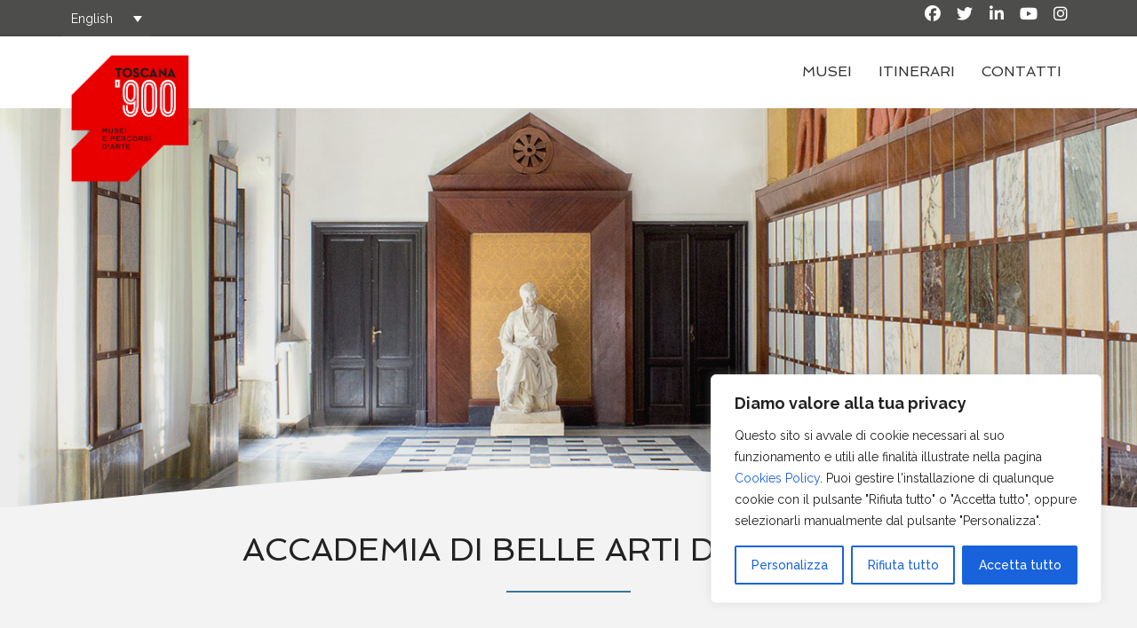

--- FILE ---
content_type: text/html; charset=utf-8
request_url: https://www.google.com/recaptcha/api2/anchor?ar=1&k=6Lf_lIYUAAAAAMrK9utT8DNtTuxnxlIAm1H4jHHZ&co=aHR0cHM6Ly93d3cudG9zY2FuYTkwMC5jb206NDQz&hl=en&v=N67nZn4AqZkNcbeMu4prBgzg&size=invisible&anchor-ms=20000&execute-ms=30000&cb=7qpsfx5zjhfh
body_size: 48709
content:
<!DOCTYPE HTML><html dir="ltr" lang="en"><head><meta http-equiv="Content-Type" content="text/html; charset=UTF-8">
<meta http-equiv="X-UA-Compatible" content="IE=edge">
<title>reCAPTCHA</title>
<style type="text/css">
/* cyrillic-ext */
@font-face {
  font-family: 'Roboto';
  font-style: normal;
  font-weight: 400;
  font-stretch: 100%;
  src: url(//fonts.gstatic.com/s/roboto/v48/KFO7CnqEu92Fr1ME7kSn66aGLdTylUAMa3GUBHMdazTgWw.woff2) format('woff2');
  unicode-range: U+0460-052F, U+1C80-1C8A, U+20B4, U+2DE0-2DFF, U+A640-A69F, U+FE2E-FE2F;
}
/* cyrillic */
@font-face {
  font-family: 'Roboto';
  font-style: normal;
  font-weight: 400;
  font-stretch: 100%;
  src: url(//fonts.gstatic.com/s/roboto/v48/KFO7CnqEu92Fr1ME7kSn66aGLdTylUAMa3iUBHMdazTgWw.woff2) format('woff2');
  unicode-range: U+0301, U+0400-045F, U+0490-0491, U+04B0-04B1, U+2116;
}
/* greek-ext */
@font-face {
  font-family: 'Roboto';
  font-style: normal;
  font-weight: 400;
  font-stretch: 100%;
  src: url(//fonts.gstatic.com/s/roboto/v48/KFO7CnqEu92Fr1ME7kSn66aGLdTylUAMa3CUBHMdazTgWw.woff2) format('woff2');
  unicode-range: U+1F00-1FFF;
}
/* greek */
@font-face {
  font-family: 'Roboto';
  font-style: normal;
  font-weight: 400;
  font-stretch: 100%;
  src: url(//fonts.gstatic.com/s/roboto/v48/KFO7CnqEu92Fr1ME7kSn66aGLdTylUAMa3-UBHMdazTgWw.woff2) format('woff2');
  unicode-range: U+0370-0377, U+037A-037F, U+0384-038A, U+038C, U+038E-03A1, U+03A3-03FF;
}
/* math */
@font-face {
  font-family: 'Roboto';
  font-style: normal;
  font-weight: 400;
  font-stretch: 100%;
  src: url(//fonts.gstatic.com/s/roboto/v48/KFO7CnqEu92Fr1ME7kSn66aGLdTylUAMawCUBHMdazTgWw.woff2) format('woff2');
  unicode-range: U+0302-0303, U+0305, U+0307-0308, U+0310, U+0312, U+0315, U+031A, U+0326-0327, U+032C, U+032F-0330, U+0332-0333, U+0338, U+033A, U+0346, U+034D, U+0391-03A1, U+03A3-03A9, U+03B1-03C9, U+03D1, U+03D5-03D6, U+03F0-03F1, U+03F4-03F5, U+2016-2017, U+2034-2038, U+203C, U+2040, U+2043, U+2047, U+2050, U+2057, U+205F, U+2070-2071, U+2074-208E, U+2090-209C, U+20D0-20DC, U+20E1, U+20E5-20EF, U+2100-2112, U+2114-2115, U+2117-2121, U+2123-214F, U+2190, U+2192, U+2194-21AE, U+21B0-21E5, U+21F1-21F2, U+21F4-2211, U+2213-2214, U+2216-22FF, U+2308-230B, U+2310, U+2319, U+231C-2321, U+2336-237A, U+237C, U+2395, U+239B-23B7, U+23D0, U+23DC-23E1, U+2474-2475, U+25AF, U+25B3, U+25B7, U+25BD, U+25C1, U+25CA, U+25CC, U+25FB, U+266D-266F, U+27C0-27FF, U+2900-2AFF, U+2B0E-2B11, U+2B30-2B4C, U+2BFE, U+3030, U+FF5B, U+FF5D, U+1D400-1D7FF, U+1EE00-1EEFF;
}
/* symbols */
@font-face {
  font-family: 'Roboto';
  font-style: normal;
  font-weight: 400;
  font-stretch: 100%;
  src: url(//fonts.gstatic.com/s/roboto/v48/KFO7CnqEu92Fr1ME7kSn66aGLdTylUAMaxKUBHMdazTgWw.woff2) format('woff2');
  unicode-range: U+0001-000C, U+000E-001F, U+007F-009F, U+20DD-20E0, U+20E2-20E4, U+2150-218F, U+2190, U+2192, U+2194-2199, U+21AF, U+21E6-21F0, U+21F3, U+2218-2219, U+2299, U+22C4-22C6, U+2300-243F, U+2440-244A, U+2460-24FF, U+25A0-27BF, U+2800-28FF, U+2921-2922, U+2981, U+29BF, U+29EB, U+2B00-2BFF, U+4DC0-4DFF, U+FFF9-FFFB, U+10140-1018E, U+10190-1019C, U+101A0, U+101D0-101FD, U+102E0-102FB, U+10E60-10E7E, U+1D2C0-1D2D3, U+1D2E0-1D37F, U+1F000-1F0FF, U+1F100-1F1AD, U+1F1E6-1F1FF, U+1F30D-1F30F, U+1F315, U+1F31C, U+1F31E, U+1F320-1F32C, U+1F336, U+1F378, U+1F37D, U+1F382, U+1F393-1F39F, U+1F3A7-1F3A8, U+1F3AC-1F3AF, U+1F3C2, U+1F3C4-1F3C6, U+1F3CA-1F3CE, U+1F3D4-1F3E0, U+1F3ED, U+1F3F1-1F3F3, U+1F3F5-1F3F7, U+1F408, U+1F415, U+1F41F, U+1F426, U+1F43F, U+1F441-1F442, U+1F444, U+1F446-1F449, U+1F44C-1F44E, U+1F453, U+1F46A, U+1F47D, U+1F4A3, U+1F4B0, U+1F4B3, U+1F4B9, U+1F4BB, U+1F4BF, U+1F4C8-1F4CB, U+1F4D6, U+1F4DA, U+1F4DF, U+1F4E3-1F4E6, U+1F4EA-1F4ED, U+1F4F7, U+1F4F9-1F4FB, U+1F4FD-1F4FE, U+1F503, U+1F507-1F50B, U+1F50D, U+1F512-1F513, U+1F53E-1F54A, U+1F54F-1F5FA, U+1F610, U+1F650-1F67F, U+1F687, U+1F68D, U+1F691, U+1F694, U+1F698, U+1F6AD, U+1F6B2, U+1F6B9-1F6BA, U+1F6BC, U+1F6C6-1F6CF, U+1F6D3-1F6D7, U+1F6E0-1F6EA, U+1F6F0-1F6F3, U+1F6F7-1F6FC, U+1F700-1F7FF, U+1F800-1F80B, U+1F810-1F847, U+1F850-1F859, U+1F860-1F887, U+1F890-1F8AD, U+1F8B0-1F8BB, U+1F8C0-1F8C1, U+1F900-1F90B, U+1F93B, U+1F946, U+1F984, U+1F996, U+1F9E9, U+1FA00-1FA6F, U+1FA70-1FA7C, U+1FA80-1FA89, U+1FA8F-1FAC6, U+1FACE-1FADC, U+1FADF-1FAE9, U+1FAF0-1FAF8, U+1FB00-1FBFF;
}
/* vietnamese */
@font-face {
  font-family: 'Roboto';
  font-style: normal;
  font-weight: 400;
  font-stretch: 100%;
  src: url(//fonts.gstatic.com/s/roboto/v48/KFO7CnqEu92Fr1ME7kSn66aGLdTylUAMa3OUBHMdazTgWw.woff2) format('woff2');
  unicode-range: U+0102-0103, U+0110-0111, U+0128-0129, U+0168-0169, U+01A0-01A1, U+01AF-01B0, U+0300-0301, U+0303-0304, U+0308-0309, U+0323, U+0329, U+1EA0-1EF9, U+20AB;
}
/* latin-ext */
@font-face {
  font-family: 'Roboto';
  font-style: normal;
  font-weight: 400;
  font-stretch: 100%;
  src: url(//fonts.gstatic.com/s/roboto/v48/KFO7CnqEu92Fr1ME7kSn66aGLdTylUAMa3KUBHMdazTgWw.woff2) format('woff2');
  unicode-range: U+0100-02BA, U+02BD-02C5, U+02C7-02CC, U+02CE-02D7, U+02DD-02FF, U+0304, U+0308, U+0329, U+1D00-1DBF, U+1E00-1E9F, U+1EF2-1EFF, U+2020, U+20A0-20AB, U+20AD-20C0, U+2113, U+2C60-2C7F, U+A720-A7FF;
}
/* latin */
@font-face {
  font-family: 'Roboto';
  font-style: normal;
  font-weight: 400;
  font-stretch: 100%;
  src: url(//fonts.gstatic.com/s/roboto/v48/KFO7CnqEu92Fr1ME7kSn66aGLdTylUAMa3yUBHMdazQ.woff2) format('woff2');
  unicode-range: U+0000-00FF, U+0131, U+0152-0153, U+02BB-02BC, U+02C6, U+02DA, U+02DC, U+0304, U+0308, U+0329, U+2000-206F, U+20AC, U+2122, U+2191, U+2193, U+2212, U+2215, U+FEFF, U+FFFD;
}
/* cyrillic-ext */
@font-face {
  font-family: 'Roboto';
  font-style: normal;
  font-weight: 500;
  font-stretch: 100%;
  src: url(//fonts.gstatic.com/s/roboto/v48/KFO7CnqEu92Fr1ME7kSn66aGLdTylUAMa3GUBHMdazTgWw.woff2) format('woff2');
  unicode-range: U+0460-052F, U+1C80-1C8A, U+20B4, U+2DE0-2DFF, U+A640-A69F, U+FE2E-FE2F;
}
/* cyrillic */
@font-face {
  font-family: 'Roboto';
  font-style: normal;
  font-weight: 500;
  font-stretch: 100%;
  src: url(//fonts.gstatic.com/s/roboto/v48/KFO7CnqEu92Fr1ME7kSn66aGLdTylUAMa3iUBHMdazTgWw.woff2) format('woff2');
  unicode-range: U+0301, U+0400-045F, U+0490-0491, U+04B0-04B1, U+2116;
}
/* greek-ext */
@font-face {
  font-family: 'Roboto';
  font-style: normal;
  font-weight: 500;
  font-stretch: 100%;
  src: url(//fonts.gstatic.com/s/roboto/v48/KFO7CnqEu92Fr1ME7kSn66aGLdTylUAMa3CUBHMdazTgWw.woff2) format('woff2');
  unicode-range: U+1F00-1FFF;
}
/* greek */
@font-face {
  font-family: 'Roboto';
  font-style: normal;
  font-weight: 500;
  font-stretch: 100%;
  src: url(//fonts.gstatic.com/s/roboto/v48/KFO7CnqEu92Fr1ME7kSn66aGLdTylUAMa3-UBHMdazTgWw.woff2) format('woff2');
  unicode-range: U+0370-0377, U+037A-037F, U+0384-038A, U+038C, U+038E-03A1, U+03A3-03FF;
}
/* math */
@font-face {
  font-family: 'Roboto';
  font-style: normal;
  font-weight: 500;
  font-stretch: 100%;
  src: url(//fonts.gstatic.com/s/roboto/v48/KFO7CnqEu92Fr1ME7kSn66aGLdTylUAMawCUBHMdazTgWw.woff2) format('woff2');
  unicode-range: U+0302-0303, U+0305, U+0307-0308, U+0310, U+0312, U+0315, U+031A, U+0326-0327, U+032C, U+032F-0330, U+0332-0333, U+0338, U+033A, U+0346, U+034D, U+0391-03A1, U+03A3-03A9, U+03B1-03C9, U+03D1, U+03D5-03D6, U+03F0-03F1, U+03F4-03F5, U+2016-2017, U+2034-2038, U+203C, U+2040, U+2043, U+2047, U+2050, U+2057, U+205F, U+2070-2071, U+2074-208E, U+2090-209C, U+20D0-20DC, U+20E1, U+20E5-20EF, U+2100-2112, U+2114-2115, U+2117-2121, U+2123-214F, U+2190, U+2192, U+2194-21AE, U+21B0-21E5, U+21F1-21F2, U+21F4-2211, U+2213-2214, U+2216-22FF, U+2308-230B, U+2310, U+2319, U+231C-2321, U+2336-237A, U+237C, U+2395, U+239B-23B7, U+23D0, U+23DC-23E1, U+2474-2475, U+25AF, U+25B3, U+25B7, U+25BD, U+25C1, U+25CA, U+25CC, U+25FB, U+266D-266F, U+27C0-27FF, U+2900-2AFF, U+2B0E-2B11, U+2B30-2B4C, U+2BFE, U+3030, U+FF5B, U+FF5D, U+1D400-1D7FF, U+1EE00-1EEFF;
}
/* symbols */
@font-face {
  font-family: 'Roboto';
  font-style: normal;
  font-weight: 500;
  font-stretch: 100%;
  src: url(//fonts.gstatic.com/s/roboto/v48/KFO7CnqEu92Fr1ME7kSn66aGLdTylUAMaxKUBHMdazTgWw.woff2) format('woff2');
  unicode-range: U+0001-000C, U+000E-001F, U+007F-009F, U+20DD-20E0, U+20E2-20E4, U+2150-218F, U+2190, U+2192, U+2194-2199, U+21AF, U+21E6-21F0, U+21F3, U+2218-2219, U+2299, U+22C4-22C6, U+2300-243F, U+2440-244A, U+2460-24FF, U+25A0-27BF, U+2800-28FF, U+2921-2922, U+2981, U+29BF, U+29EB, U+2B00-2BFF, U+4DC0-4DFF, U+FFF9-FFFB, U+10140-1018E, U+10190-1019C, U+101A0, U+101D0-101FD, U+102E0-102FB, U+10E60-10E7E, U+1D2C0-1D2D3, U+1D2E0-1D37F, U+1F000-1F0FF, U+1F100-1F1AD, U+1F1E6-1F1FF, U+1F30D-1F30F, U+1F315, U+1F31C, U+1F31E, U+1F320-1F32C, U+1F336, U+1F378, U+1F37D, U+1F382, U+1F393-1F39F, U+1F3A7-1F3A8, U+1F3AC-1F3AF, U+1F3C2, U+1F3C4-1F3C6, U+1F3CA-1F3CE, U+1F3D4-1F3E0, U+1F3ED, U+1F3F1-1F3F3, U+1F3F5-1F3F7, U+1F408, U+1F415, U+1F41F, U+1F426, U+1F43F, U+1F441-1F442, U+1F444, U+1F446-1F449, U+1F44C-1F44E, U+1F453, U+1F46A, U+1F47D, U+1F4A3, U+1F4B0, U+1F4B3, U+1F4B9, U+1F4BB, U+1F4BF, U+1F4C8-1F4CB, U+1F4D6, U+1F4DA, U+1F4DF, U+1F4E3-1F4E6, U+1F4EA-1F4ED, U+1F4F7, U+1F4F9-1F4FB, U+1F4FD-1F4FE, U+1F503, U+1F507-1F50B, U+1F50D, U+1F512-1F513, U+1F53E-1F54A, U+1F54F-1F5FA, U+1F610, U+1F650-1F67F, U+1F687, U+1F68D, U+1F691, U+1F694, U+1F698, U+1F6AD, U+1F6B2, U+1F6B9-1F6BA, U+1F6BC, U+1F6C6-1F6CF, U+1F6D3-1F6D7, U+1F6E0-1F6EA, U+1F6F0-1F6F3, U+1F6F7-1F6FC, U+1F700-1F7FF, U+1F800-1F80B, U+1F810-1F847, U+1F850-1F859, U+1F860-1F887, U+1F890-1F8AD, U+1F8B0-1F8BB, U+1F8C0-1F8C1, U+1F900-1F90B, U+1F93B, U+1F946, U+1F984, U+1F996, U+1F9E9, U+1FA00-1FA6F, U+1FA70-1FA7C, U+1FA80-1FA89, U+1FA8F-1FAC6, U+1FACE-1FADC, U+1FADF-1FAE9, U+1FAF0-1FAF8, U+1FB00-1FBFF;
}
/* vietnamese */
@font-face {
  font-family: 'Roboto';
  font-style: normal;
  font-weight: 500;
  font-stretch: 100%;
  src: url(//fonts.gstatic.com/s/roboto/v48/KFO7CnqEu92Fr1ME7kSn66aGLdTylUAMa3OUBHMdazTgWw.woff2) format('woff2');
  unicode-range: U+0102-0103, U+0110-0111, U+0128-0129, U+0168-0169, U+01A0-01A1, U+01AF-01B0, U+0300-0301, U+0303-0304, U+0308-0309, U+0323, U+0329, U+1EA0-1EF9, U+20AB;
}
/* latin-ext */
@font-face {
  font-family: 'Roboto';
  font-style: normal;
  font-weight: 500;
  font-stretch: 100%;
  src: url(//fonts.gstatic.com/s/roboto/v48/KFO7CnqEu92Fr1ME7kSn66aGLdTylUAMa3KUBHMdazTgWw.woff2) format('woff2');
  unicode-range: U+0100-02BA, U+02BD-02C5, U+02C7-02CC, U+02CE-02D7, U+02DD-02FF, U+0304, U+0308, U+0329, U+1D00-1DBF, U+1E00-1E9F, U+1EF2-1EFF, U+2020, U+20A0-20AB, U+20AD-20C0, U+2113, U+2C60-2C7F, U+A720-A7FF;
}
/* latin */
@font-face {
  font-family: 'Roboto';
  font-style: normal;
  font-weight: 500;
  font-stretch: 100%;
  src: url(//fonts.gstatic.com/s/roboto/v48/KFO7CnqEu92Fr1ME7kSn66aGLdTylUAMa3yUBHMdazQ.woff2) format('woff2');
  unicode-range: U+0000-00FF, U+0131, U+0152-0153, U+02BB-02BC, U+02C6, U+02DA, U+02DC, U+0304, U+0308, U+0329, U+2000-206F, U+20AC, U+2122, U+2191, U+2193, U+2212, U+2215, U+FEFF, U+FFFD;
}
/* cyrillic-ext */
@font-face {
  font-family: 'Roboto';
  font-style: normal;
  font-weight: 900;
  font-stretch: 100%;
  src: url(//fonts.gstatic.com/s/roboto/v48/KFO7CnqEu92Fr1ME7kSn66aGLdTylUAMa3GUBHMdazTgWw.woff2) format('woff2');
  unicode-range: U+0460-052F, U+1C80-1C8A, U+20B4, U+2DE0-2DFF, U+A640-A69F, U+FE2E-FE2F;
}
/* cyrillic */
@font-face {
  font-family: 'Roboto';
  font-style: normal;
  font-weight: 900;
  font-stretch: 100%;
  src: url(//fonts.gstatic.com/s/roboto/v48/KFO7CnqEu92Fr1ME7kSn66aGLdTylUAMa3iUBHMdazTgWw.woff2) format('woff2');
  unicode-range: U+0301, U+0400-045F, U+0490-0491, U+04B0-04B1, U+2116;
}
/* greek-ext */
@font-face {
  font-family: 'Roboto';
  font-style: normal;
  font-weight: 900;
  font-stretch: 100%;
  src: url(//fonts.gstatic.com/s/roboto/v48/KFO7CnqEu92Fr1ME7kSn66aGLdTylUAMa3CUBHMdazTgWw.woff2) format('woff2');
  unicode-range: U+1F00-1FFF;
}
/* greek */
@font-face {
  font-family: 'Roboto';
  font-style: normal;
  font-weight: 900;
  font-stretch: 100%;
  src: url(//fonts.gstatic.com/s/roboto/v48/KFO7CnqEu92Fr1ME7kSn66aGLdTylUAMa3-UBHMdazTgWw.woff2) format('woff2');
  unicode-range: U+0370-0377, U+037A-037F, U+0384-038A, U+038C, U+038E-03A1, U+03A3-03FF;
}
/* math */
@font-face {
  font-family: 'Roboto';
  font-style: normal;
  font-weight: 900;
  font-stretch: 100%;
  src: url(//fonts.gstatic.com/s/roboto/v48/KFO7CnqEu92Fr1ME7kSn66aGLdTylUAMawCUBHMdazTgWw.woff2) format('woff2');
  unicode-range: U+0302-0303, U+0305, U+0307-0308, U+0310, U+0312, U+0315, U+031A, U+0326-0327, U+032C, U+032F-0330, U+0332-0333, U+0338, U+033A, U+0346, U+034D, U+0391-03A1, U+03A3-03A9, U+03B1-03C9, U+03D1, U+03D5-03D6, U+03F0-03F1, U+03F4-03F5, U+2016-2017, U+2034-2038, U+203C, U+2040, U+2043, U+2047, U+2050, U+2057, U+205F, U+2070-2071, U+2074-208E, U+2090-209C, U+20D0-20DC, U+20E1, U+20E5-20EF, U+2100-2112, U+2114-2115, U+2117-2121, U+2123-214F, U+2190, U+2192, U+2194-21AE, U+21B0-21E5, U+21F1-21F2, U+21F4-2211, U+2213-2214, U+2216-22FF, U+2308-230B, U+2310, U+2319, U+231C-2321, U+2336-237A, U+237C, U+2395, U+239B-23B7, U+23D0, U+23DC-23E1, U+2474-2475, U+25AF, U+25B3, U+25B7, U+25BD, U+25C1, U+25CA, U+25CC, U+25FB, U+266D-266F, U+27C0-27FF, U+2900-2AFF, U+2B0E-2B11, U+2B30-2B4C, U+2BFE, U+3030, U+FF5B, U+FF5D, U+1D400-1D7FF, U+1EE00-1EEFF;
}
/* symbols */
@font-face {
  font-family: 'Roboto';
  font-style: normal;
  font-weight: 900;
  font-stretch: 100%;
  src: url(//fonts.gstatic.com/s/roboto/v48/KFO7CnqEu92Fr1ME7kSn66aGLdTylUAMaxKUBHMdazTgWw.woff2) format('woff2');
  unicode-range: U+0001-000C, U+000E-001F, U+007F-009F, U+20DD-20E0, U+20E2-20E4, U+2150-218F, U+2190, U+2192, U+2194-2199, U+21AF, U+21E6-21F0, U+21F3, U+2218-2219, U+2299, U+22C4-22C6, U+2300-243F, U+2440-244A, U+2460-24FF, U+25A0-27BF, U+2800-28FF, U+2921-2922, U+2981, U+29BF, U+29EB, U+2B00-2BFF, U+4DC0-4DFF, U+FFF9-FFFB, U+10140-1018E, U+10190-1019C, U+101A0, U+101D0-101FD, U+102E0-102FB, U+10E60-10E7E, U+1D2C0-1D2D3, U+1D2E0-1D37F, U+1F000-1F0FF, U+1F100-1F1AD, U+1F1E6-1F1FF, U+1F30D-1F30F, U+1F315, U+1F31C, U+1F31E, U+1F320-1F32C, U+1F336, U+1F378, U+1F37D, U+1F382, U+1F393-1F39F, U+1F3A7-1F3A8, U+1F3AC-1F3AF, U+1F3C2, U+1F3C4-1F3C6, U+1F3CA-1F3CE, U+1F3D4-1F3E0, U+1F3ED, U+1F3F1-1F3F3, U+1F3F5-1F3F7, U+1F408, U+1F415, U+1F41F, U+1F426, U+1F43F, U+1F441-1F442, U+1F444, U+1F446-1F449, U+1F44C-1F44E, U+1F453, U+1F46A, U+1F47D, U+1F4A3, U+1F4B0, U+1F4B3, U+1F4B9, U+1F4BB, U+1F4BF, U+1F4C8-1F4CB, U+1F4D6, U+1F4DA, U+1F4DF, U+1F4E3-1F4E6, U+1F4EA-1F4ED, U+1F4F7, U+1F4F9-1F4FB, U+1F4FD-1F4FE, U+1F503, U+1F507-1F50B, U+1F50D, U+1F512-1F513, U+1F53E-1F54A, U+1F54F-1F5FA, U+1F610, U+1F650-1F67F, U+1F687, U+1F68D, U+1F691, U+1F694, U+1F698, U+1F6AD, U+1F6B2, U+1F6B9-1F6BA, U+1F6BC, U+1F6C6-1F6CF, U+1F6D3-1F6D7, U+1F6E0-1F6EA, U+1F6F0-1F6F3, U+1F6F7-1F6FC, U+1F700-1F7FF, U+1F800-1F80B, U+1F810-1F847, U+1F850-1F859, U+1F860-1F887, U+1F890-1F8AD, U+1F8B0-1F8BB, U+1F8C0-1F8C1, U+1F900-1F90B, U+1F93B, U+1F946, U+1F984, U+1F996, U+1F9E9, U+1FA00-1FA6F, U+1FA70-1FA7C, U+1FA80-1FA89, U+1FA8F-1FAC6, U+1FACE-1FADC, U+1FADF-1FAE9, U+1FAF0-1FAF8, U+1FB00-1FBFF;
}
/* vietnamese */
@font-face {
  font-family: 'Roboto';
  font-style: normal;
  font-weight: 900;
  font-stretch: 100%;
  src: url(//fonts.gstatic.com/s/roboto/v48/KFO7CnqEu92Fr1ME7kSn66aGLdTylUAMa3OUBHMdazTgWw.woff2) format('woff2');
  unicode-range: U+0102-0103, U+0110-0111, U+0128-0129, U+0168-0169, U+01A0-01A1, U+01AF-01B0, U+0300-0301, U+0303-0304, U+0308-0309, U+0323, U+0329, U+1EA0-1EF9, U+20AB;
}
/* latin-ext */
@font-face {
  font-family: 'Roboto';
  font-style: normal;
  font-weight: 900;
  font-stretch: 100%;
  src: url(//fonts.gstatic.com/s/roboto/v48/KFO7CnqEu92Fr1ME7kSn66aGLdTylUAMa3KUBHMdazTgWw.woff2) format('woff2');
  unicode-range: U+0100-02BA, U+02BD-02C5, U+02C7-02CC, U+02CE-02D7, U+02DD-02FF, U+0304, U+0308, U+0329, U+1D00-1DBF, U+1E00-1E9F, U+1EF2-1EFF, U+2020, U+20A0-20AB, U+20AD-20C0, U+2113, U+2C60-2C7F, U+A720-A7FF;
}
/* latin */
@font-face {
  font-family: 'Roboto';
  font-style: normal;
  font-weight: 900;
  font-stretch: 100%;
  src: url(//fonts.gstatic.com/s/roboto/v48/KFO7CnqEu92Fr1ME7kSn66aGLdTylUAMa3yUBHMdazQ.woff2) format('woff2');
  unicode-range: U+0000-00FF, U+0131, U+0152-0153, U+02BB-02BC, U+02C6, U+02DA, U+02DC, U+0304, U+0308, U+0329, U+2000-206F, U+20AC, U+2122, U+2191, U+2193, U+2212, U+2215, U+FEFF, U+FFFD;
}

</style>
<link rel="stylesheet" type="text/css" href="https://www.gstatic.com/recaptcha/releases/N67nZn4AqZkNcbeMu4prBgzg/styles__ltr.css">
<script nonce="2bHwzqIajD9vBBnYhzGnPw" type="text/javascript">window['__recaptcha_api'] = 'https://www.google.com/recaptcha/api2/';</script>
<script type="text/javascript" src="https://www.gstatic.com/recaptcha/releases/N67nZn4AqZkNcbeMu4prBgzg/recaptcha__en.js" nonce="2bHwzqIajD9vBBnYhzGnPw">
      
    </script></head>
<body><div id="rc-anchor-alert" class="rc-anchor-alert"></div>
<input type="hidden" id="recaptcha-token" value="[base64]">
<script type="text/javascript" nonce="2bHwzqIajD9vBBnYhzGnPw">
      recaptcha.anchor.Main.init("[\x22ainput\x22,[\x22bgdata\x22,\x22\x22,\[base64]/[base64]/[base64]/[base64]/[base64]/[base64]/KGcoTywyNTMsTy5PKSxVRyhPLEMpKTpnKE8sMjUzLEMpLE8pKSxsKSksTykpfSxieT1mdW5jdGlvbihDLE8sdSxsKXtmb3IobD0odT1SKEMpLDApO08+MDtPLS0pbD1sPDw4fFooQyk7ZyhDLHUsbCl9LFVHPWZ1bmN0aW9uKEMsTyl7Qy5pLmxlbmd0aD4xMDQ/[base64]/[base64]/[base64]/[base64]/[base64]/[base64]/[base64]\\u003d\x22,\[base64]\x22,\x22wpoUeMKKM0deNsObCMKIVMKzwqxZwpxYR8ODDmVFwoXCmcO/wrXDojhoW33CmzhDOsKJYnnCj1fDu0TCuMK8QsOGw4/CjcOfd8O/e3zCosOWwrRLw64IaMOewq/DuDXCicKdcAFgwqQBwr3CqRzDrijCgSEfwrNBAw/CrcOYwoDDtMKefMOiwqbCth7DrCJ9QRTCvhsMUVpwwr/CpcOEJMKGw5wcw7nCimnCtMORLW7Cq8OGwr7Cplgnw7N5wrPCsmLDtMORwqI3wqIyBj7DpDfCm8Kmw6sgw5TCp8KHwr7ChcKmGBg2wqvDvAJhK0PCv8K9K8OCIsKhwoVGWMK0F8K5wr8EDXphECZuwp7DokDCgWQMN8OvdmHDh8KyOkDCpMKSKcOgw7RTHE/CpgRseDTDgnBkwqxawofDr2M2w5QUKcKxTl4+D8OXw4QCwohMWjVkGMO/w6g1WMK9c8KPZcO4aiPCpsOtw4xqw6zDnsO9w6/[base64]/CqsO+wrTDpznCnGLDt1rDkTfDr8KORMKSwrcCwq5pUnFrwqDCs1tfw6gRFEZsw7BvG8KFKxrCv159wok0asKEA8KywrQjw6HDv8O4XsOkMcOQI0Mqw7/DssKDWVV5d8KAwqERwo/DvyDDmG/[base64]/CkMKZVcK3EMOxRsOiwq0Iw63DgWxKw6A3XcO6w4LDi8OVdhYyw7/ClMO7fMKzWV43wpJGasOOwphIHsKjOsOWwqAfw4PCgGERHsKfJMKqOH/[base64]/wpfDkcKqT0fDiAU9YzbCvUlJacKZIcOJw6RRWXdGw6hbw4TCqwTChMKBwqtSN2/DqMKTUWrCnVJ5w71ADQhePhIOwoXDrcOjw5XCvMKOw4zDg1PCsE1KRMOlwrowRMOVP3fCiVNFw5LCncK5wr3DsMO2wq/[base64]/LcKJSisHVcKXwookVQRkS23CksOAw486w5/Dvj/DgBA7Unh+wqUcwq/DrsO1w5kLwpPCvFDCicKhI8Omw7XDi8OQABXDoBDDg8OpwrIjawAZw54KwrN/wpvCt0vDrDMDJcOZawpSwrfCnRvDgMOtJ8KFUMOrBsKWwonCkcKcw5xZCitfwpfDrMKqw4vDvcKiw6YEZ8KUW8O9w414wqXDsU/CpcKBw6/DnETDiH1oNS7CrMKWwo0VwozDiBvClMOPQcOUSMKww4LCssO6w4J9w4HCpx7DqMOow7bCjmHDgsOtd8OfPsOUQC7Dt8KoSsK6EHx2woZkw4PDsnjDv8O6w4JjwpIGe3Ncw5zDiMOdw4nDq8Odwp7Du8Kuw6oWwqZFE8KfZsOzw5/CisK/w4PDksKCwqEdw57DqA1oS0QHfMOMw5MZw4DClnLDkDnDicO3wrjDkjnCiMOtwrBQw6nDvmHDhiw9w4Z/JsK8ScKjd2HDusKAwpI2HcKnejsWXMK3wrpiw7HCl3LDkMOOw5gMEXg6w6k2b2xgw595V8OUGUDDo8KAeGrCs8K0G8KdLzPCgi3Ck8O7w6bCvcKcJTBVw6V7wq1HCHd2IcOIOMKawo3CsMOeC0fDucOhwpEnwq4Zw4Z/wp3Cn8K8TMO9w6zDukLDsELCrMK2CMKAMxoEw4bDgcKTwrDDjwtuw6/CjsKnw4ocMcOXN8OeDsO8DC1YR8Ohw4XCp2gOS8Opbl8CdTXCi0XDlcKnOmRFw5vDjkJMwqJWMAXDrQJBwrPDmyzCmnoeSGxiw7PDoEFUBMOawoEKw5DDjWcAw6/CqzRqLsOnDMKWBcOeUcOYLWLCtSoFw7XCuT/[base64]/DpcKaXlFbwp7Ck8OaJWPChMOtP8KsAsO1wpZuw516R8KNw4/DjsOfasOsOwPCrljCtMOPwo8Mw4V+w5t2w43CkH/[base64]/Co3VNN8OUOsKgw7zCg8OKOsO6QsOnwqLDrsOPwprCi8OIISxSw6dKwq4WGsONQcOIcsOTwoJka8K3DWvCpVTCmsKMwpcKTXLCjxLDgMKGaMOpRcOaN8K/w61WAMKrSj85RwvDrWrDgcOcw7JdD2DDrBNFdX1IfRIFO8OGwqjCn8OYSMOlaVkyHWXCssOsZ8OXIMKCwqUtCcOzwqVBRMKkwpYQMx1LFE0HUkQ3SMOzGQfCqAXCgQESwqZ9wpvCicK1NFExw5ZmSMKswrjCo8K+w7XDiMOxw5fDk8O5LsKowrhywr/CiE/DicKjT8OWQcOJeyzDshJHw5s4VMOOwr/DhlhdwqY7RcKwF0TDssOlw51GwpnCg28dw6vCuUQjw7nDrzsQw50+w6RrF2HCjcOuBsOVw5d/[base64]/[base64]/w4LDkSnDrGTDocKhw5nCrwDDgMKJwo/[base64]/CtMOAbMOdwpVsw6rCqcOOdsKZw6jDk8KQbi3DnMKTfMOIwqbDtHh2wpAcw6jDgsKLfloXwo3DjwEuw6LCmhLDnGV6QGbDvMORw6nCk3MOw4/DusKxd19/[base64]/ChUbDsMKjw5QFMsK9wr/ChlbDjyzDusKRYkzDth59XzPDm8KFbwIJXC3CpcOzVw1lZ8Oxw5pNAcOYw5bDkxLCkWFkw7pwFx1uw4QzSGHDo1bClDDDrcOLwrbDhA0GJV/CtCcew6DCpMK2OUt/HHDDihQ0dMK2wqTCnkTCryPCiMOOwqvDpRPCnETClsOOwozDucK4YcOkwqAyBW4EZUPCo3LCl2pVw6LDtMOsZF9lPMOFw5bDpV/[base64]/dl5OwpDDsULCjsKiwprChcKbXcOnw5LDumtDSsOBwpjDssOcW8KMw6TDsMOdG8OWwp9Cw5BBfw4HVcO7CMKRwrgow5w6wq09E0V5e1LDnFrDk8KTwqYJw5QMwobDnl9RfFrCkxgFOcOLG3tIWsOsEcKQwqbCl8OJw57Dg10GY8O/wqrCssOBSRTDthMswp3Dp8O9RMKDJXNkw4XDmgBhUgwKwqskwoc5bcOQJ8K5RSHCjcKHI3XDqcORXXbDscOLCj9wFihTTcKMwpwpFndrwqpRFF3CrnwUcQVkcCIiQWfCtMOAwr/CrsK2L8OdCjDCiDvDmsO4V8KZw5bCuTs4C08/w5PDu8KbCEbDnMK0wp1PUcObw5oUwq/CrwTCrcOFfxxvHispbcKzQXYiw5/ClWPDiljCmGTChMKsw4HCglh9UFAxw7/DjkNfwop/w40sP8O8ASTDvsKEf8Oqwq5Sc8ORw6rChsKOfDHClMOXwqdxwqHCk8OGFBh3NsK+wo/CucKiwrc9IUxmEGpUwqfCrsOyw7jDvMKTXMOnKMOCw4TDtsO6UHIbwrpjwqhIDgxdw6vCqGHCrwlVZMOnw4dJOXEcwrbCuMKUF2HDtTYZfj5lf8KxYMKXwqLDicOxw5kvJsOUw7vCiMKbw60SDEcoGsKIw7RwVcKOCRHCn3/DnV0xWcOhw4LDjHocdnsswqDDh1sswoHDgjMRcHUeDsO0BHd9w7DCumnCk8KhfcK/w7jCuX9QwogwfGkBew7CisOKw5l6wrDDr8OEJwtMbsKENgfCkGvDgsK9YVxWO2zCnMKIBCBsOBU+w7oRw5/DpznDksO+DcOiam3DjMOCOQ/Dh8KADTQ5w43CmX7Cn8OYw4LDoMKUwos7w5jDosO9XjHDv3jDnngAwqs4wrzCpigKw6fCmTfCmDEdw5PDiAoyHcO0w5rCsQrDnQRCwpQ7w7DCuMOJw6tfGyB5H8K0X8KCFsOww6Bew7/[base64]/DnScYw67CjcKxw4TCn8Krw63Dlh7CqUbDtMKYXsKcw4TCn8KVPMK+w6nCjBd7wrA3a8KBw41QwqJuwo3CssKYGsKvwqBIwpcLWyfCsMKqwrrDmA1dwqDDo8OlTcOdwogEw5rCh3bDjMK5w4fDuMKaLQXDrybDk8Oiw7s5wqjDnsO/wqBJw4Q1DXzCuljCkVnCncKIO8KuwqAyFQnDpMOlwrdPBj/CkMKOw7nDvCvChMOPw7bDqMOHUUpdV8OFFQnDqsKZw4IEbcOow5R0w6sHw47CtcOAF3bCtcKcEhEdWsOmw5x0Z2NWEFrCgWbDk286wql7wrZpAzcAFsOQwqN8CwPCrw7DjUgIw5BMc2rCisKpAFPDucKnXgTCrMOuwq9QDkB/bBs5KQHChsOkw4zCk2rClcORbMOvwqMewpkEWcOVwqAnwpjClMObQMKkwpAdw6tXYcKBY8K3w74ycMOGH8O9wr9twp8RZBRmaWknRsKPwo/DngvCq3piHGXDvcKiwq3DicOow6zCh8KMKnwgw4w7DMOBC0nDmcOOw6pkw7jCksOnIMOMwoXCql8TwpXCjMO1wqNFCw9nwqzDm8KgPShZTC7DuMOQwozDgTgvKcO1wpPDocOlw7LCicKGMiDDk0zDtMKZOMOow6duU3g+czHDoEFZwp/[base64]/CkG/DsB1vwr4lw7vClcKOTm/[base64]/wovCvcKrI8KCGAQcRlDChsKxYMO9S8OjfmgFH0bDksK7U8O2w53DkyrDnER5ZkzDnBc/Qlo4w67DuRnDg0LDtB/Cp8K/wo3CksKwRcO2Z8Onw5VIf0IdTMKIwoLDvMKycMOScA9UNcKIwqgdw7LDr3tKwqvDncOVwpF1wpt9w4PCsA7DiEbDqR/[base64]/DmMOaBsKJwqrDjcOEEgBoeUgnw6vChE4IwpLCn8KowpTCicKADnzDoEB2QF4iw5HDs8KXLylxwpzCgsKVVGJNPcOMNCpsw4EjwpJFHsOCw6tNwr/ClRnCnMOwPMOIC0AfC14bRMOrw6sYSMOkwqMiwpYkekglwrzCsXZAwrrCtF3CpsK5NcK/wrNRVcKAJMO5ZsO/wovDqWVqwqzCocO0w5Eyw7zDlcOfworCsAPCqsO5w6sqPDfDhMOQTRdnF8Kfw7M4w7gxXQpHwpEUwrRReBrDmhADEsOICsKxfcKmwpwVw7YuwpXChkxpU3XDk2oXwqpdUiZ1EsKZw6vDsAsSflvCiVDCosOQG8ODw7/DlMOQEiENNXBXVzPDhm3Cv3nDpRpbw7sDw41uwpMMSUIRBMKuYjRiw6tlMAvCjsKRJ0PCgMOqZMKeRMOXw4/CucKRw60cw7lNwr0aecOufsKdw5nDtcOJwpJgAcKtw55lwpfCpsOOFMOGwrtGwrUzRl1/CjYjwpLDtsKyfcKlwoUXw6LDqcOdP8Odw5jDjiLDhhbCpAxhwqh1KcKtwq7CoMK8woHDtkHDkiowA8KxehpfwpbDssK/esKew5xcw5RSwqXDuVDDmMOZDsOyVwJOwqhxw54JUywtwrN5wqTCvRoyw6MCfcOXwq3DvMO1wpQvScORSAJtwoYvRcO+w4/DkkbDnHsnCytswpYFw6zDjMKLw4/Do8KTw5nDnMKjTMK2wrrDnAAPD8OIQcKjw6ZTw4nDpMOrc0jDt8ONFwrCqMOATcOgEShQw6LClQjDm1TDnMKhw5TDl8K8QHtxO8Kww5ZqQRFGwq7DgQA7U8K/w7rCuMKWO0rDhjJndCzCnAfDtMKowo7CsBnCu8KAw6vCkl7CtibDpl0QacOSOFs7J2/DhC5aUiFfwpDCl8OnU0d2T2TCnMKdwqJ0Bw5CSVjCjcOfwpnCtcKEw5rCqS3DisOPw4fCtQxIwobDksOowr/DtcOTUHXCm8KSw5tuwrwlwobDrMKmw691w4ovOR9hScKyNAHCsRTCnsOSDsK7G8KxwonDksOcIcKyw5RaCsKpDAbClHwFw4ALB8O/dsKnKGsRw4dXCMKIEjPDvsKTV0nDmcK9LsKiTnDCmwJrBjfDginCiFsbJsO+Jjp9w7/[base64]/DuDfCgAQRJHrCiD7DplvCugvDgRFMN1lGF2jDvC0lF08Ww7MVa8OqfHlDRgfDkRtlwqFzZcOwecOQD29qRcOrwrLCjXpFWMKWUMOVQMKIw4U8w7lZw5TCjXoYwrM5wovCuA/[base64]/Ci2x/[base64]/DvGTDsGVrwo4Kw5ccw7IsTR1SH2BSJsOzCMOzwqQJw5/Cj0FqDhUlw53CqMOULsOCVG0KwrvCo8OCw7LChcOAwp0iwr/DiMODBsOnwrrCjsOLNRcow4zDkzPCoQXCuUPCkSXCtDHCoSwGQ0kfwopKwrrCtVJ8wqDCgcOxwrzDgcOiwr0QwpomR8OUw5hadFU3wqIhMcODwrQ/w44wJSNUw6IsJjjCtsOTZD5QwobDoDTDu8KwwojCusKfwp/DncKsNcOZX8Kbwp04MAVjFizCncK5FsOQXcKHMsK3w6HDpgvDmT7DqH8BSVwiQ8KtHhjDsCnDmmHDisO4CsOTN8OAwrUTTnPDn8O6w5rDvMKDBcK0wr5Xw4nDkxnCugNeMEt/[base64]/EMOSWAHDksOpKQXCqzPDhMKkRSrCuCFPwqodwpfCtcOSIgnDnMKCw4Bcw7/[base64]/ChV10HinDrcKbLgrCgBInAsKGw6XDj8KZKWXCvn/Dm8KMZsOrH0bDh8OCLcOhwp/DpgRkwpvCj8OhWMKlT8OHw7nCvgAVazfDlR/Cjyhyw7gLw7jDp8KaGMKDTcKkwq1yOXAswqfChcKew5jCg8K4wo0gC0d1LsOacMOkwrZCcRZywqFhw6TDpcO8w4g8wrzDiBVIwr7CiGkww4fDlsOnB0DDkcOQwoBrw7zDpxXCil/[base64]/CqsK4TXlsWkvCphXDpTgLWU1ow5HDsUZeXsKoG8KTBhXDkMOJw6jDsErDhsOuVhXDn8KMwptMw4g8WSV6VCHDnMOPNcOtKkJLPcKgw7xnwp/CpTTDv0hgwonDvMOrWcOBGnjDizRDw4VFw6/[base64]/T8KVw5vCoMKdGsKGwroRwpnCgcK+FsOGwrvCsm3DhMOJP30dAxtIwp3DtgfCscOtw6NMw5vClMK5wr/[base64]/[base64]/wqfDo8Odw5EPw6PDk8KPw77DhQHCv2XCl3/[base64]/DjjcNwpttwpM5PwlgE8KBNMOUGcORfsOoQ8OgwpLCsk7CkcKbwrUrcsOobsKbwoI6D8KaW8O6wp3DpwFSwrkjUCTDo8KlT8OvPsObw79xw5PCocOULzh/[base64]/DtgVUw7HDmA7Csywyw4/DtgUrLQLDjUgxwqvDp2TCscKCw5spC8KHw5NPPQLCumPDq2oENcKUwoUYZcObPiAuazhDHDXCozFCKsOLTsOVwr8QdXIgwpwtworCsEdCTMOoQsK2OBPDhSlCWsOvw4rDisOCOsKIw7Z3w4HCsBAYNggtE8OpYAHCtcO7woknE8Oiw7gqDndgw4fDs8Ozw7/DqsKaNsOyw5spDMObwqnDvBXDvMOdF8Khwp1ww4XDg2UHcxPDlsKTGm4wQ8OONBN0MijDlgnDl8OXw7zDkSoZYDU/BHnDjcOhasOzQR4Ow4wsdcOqwqpLLMOVRMOMwpBkR3I/wqHCg8OxSDzCq8KBw58mw6LDgcKZw5rDi0jCocOnwoBSEsKHGVTCq8O+wp7DqBt8G8KUw6N4wobCrkESw4nDgMKuw4rDmMKLw78zw63CocOpwrdEOx9KLEsTYBfCoRlLHC8uYi5Kwpw2w5pIVsOsw4BLGBTDu8OCOcKEwqw9w6Eiw7/[base64]/CtsO/EcO3w6A2w45HW1bCu8Oewp98Ow7CgzBowrjCscKAEsO2woV7DMKrwrLDvsO1w6XDlD/Cn8Oawpxjcg3DpMKWasKEKcKJTyt5GDNNXjTChcK5w43Crg3CrsKDwp1yVMOnw48bSMKtcsKbKcOtEUHDq27DrMKwH1zDh8KpQHE5U8O/FRZAQ8OsNAnDm8Kdw6k4w5LCjsK+wpszwrUjwpPDl0LDjGHCrsKDH8KsLT/ChsKLBEXDqcOsG8KHw6diw41GajNEw4IkZDbCo8Okw7zDm3F/[base64]/[base64]/DucKFw5nCvBjDrxwYYsO+E17Dk2jDn0paDsK7JGwzw60aSRd/AMKGwqnDoMKxIsKtw7fDmwA6wqUhwqLCkTLDvMOKwp5OwqLCuE3DrzvCixpyScK9fVzCrx/[base64]/CkX3CjkZwHxUuwq3CjMKvwqrDgF/DqsO2w5UKHsK+w6HDiU3CmcKVTMKiw6QaXMK7woHDohTDmhnCjsK+wpLCghzDisKaU8O9wq3CqzAyFMKewph9KMOoBDJmacOvw6wnwpJKw7/DiV0IwofDu25deWAALMKvIxkfEgTDnF1UWR5cInU9ZzrDg2jDsBTCmgbCtcKnEDnDiD/DtHRBw5fCghwMwoI5wpvDu1/DlntWf0zCoFAuwovDuWXDosOoTGDDo0l3wrZmaETCn8Kww4BYw5vCuRBwBwRKwog7TMONM1bCmMOLw6IVWMKQR8K5w7gmwpJwwrwEw4rCgMKaXBvCnwTCocOKYcKaw5k9w4PCvsO4w6vDtibCmmzDhBIWFcKQwq03wqJIw5RQUMO4Q8O6wr/DtMOpVg3CkALCicO7w5nDtSXCgcKnwqpjwodnwqYHwqVGScOlfljDlcKvX0AKLMOgwrIFPUV6wpwmwrTDgjJzbcOyw7E8w79fasOqR8ORw47Dl8KiQSLDpQzCqQPDqMOuDMO3w4I/QHnCiRbCqcKIwoDCpMKIwrvCgFLDtsKVw5zDtMODwrHCrMOtE8KIcmwVNG3CgcOMw5XCryVOQUx9GMOMfSs6wq7DkgXDmcOdwp/DlMOpw7rDgj3Doik1w5HCjjXDiEMGw4rCnMKDeMKWw5rDkMOpw5ozwqpxw5LDiGMLw6Fnw6NSUMKOwrrDjsOCOMK3wpPCiknDocKiwonCgMOrem7CtcKSw6wyw6Nsw7MNw5kbw7/Dj1bCr8KFw4bCn8KCw4PDmsKdw5ppwqnDgQbDlXQ7wrbDqzbDnsO1BB1YUzHDvnvChk0QCllGwp/CkMKVwpXCqcObMsOaKgIGw6Bgw6Ruw7zDlsK8w71ISsONS01hM8OMw6wqw7Y+bhxFw7YVScOOwoAFwqbDpsKVw687woDDjcOnf8OUdsK2R8K/w4zDiMOSwqcmaBYmdk0CMcK7w4HDpsK1wrzCpsO7w4xhwo8ND0AoXxbCnA1Xw4Q2HcODwpPCpSPDhsKWdBrCi8KlwpvCisKOdcO3wr/CsMKzw7/CoRTCq183wprCtcORwpQlwrEMw5HDrsKMw6ARe8KdGMOub8K/w43Dml0FZUEFw7DCuTYuwprCqcOYw5tSLcO1w49jw5zCqsKvwoNtwpkoKC52BMKrw7djwotlclfDsMKhBTonw7k4IVXCmcOpw7pWO8KjwoLDki8fwr13w6XCqmvDtSVBw4TDnhEUOF5jJVB2G8KvwpcLw4YXfMOvw6gOwo1ZRC/Ct8KKw79vw75UDMOZw4PDs3ghwpbDomHDpiRffk9rw6MCZMKrG8Kkw7kGw6o2BcKUw57CiUPCqh3Cp8Kuw4DCl8KjVgvDkGjCh31vw6kkw6teKTQvwobDncKvHmtoXMOvw4VLFkB7wrhvPWrCrFR8B8O4wqsww6ZdHcOuLMKQYR42wojCrD1OBSUQcMOZw58/X8KSw5TCuHhjwo/CocO/w59nw5Vmw5XCrMKZwoDDlMOhLGjDp8KywqVfwrF7wq95wrIyQMOKWMOow65KwpI2AV7CmW3Cq8O8asOifABbwrUWZsOcCAHCoylXacO+O8KFBMKNR8Ocw5/DscOJw4/CvsKmOMOPVsKRw5TCt3EUwo3Dt23Dg8K0S23ColoWN8O9asOBwojCuAgHZsKsCMOUwpRTFcOSfTYWd3/CowcPwp/[base64]/[base64]/DhGjCmsOjw4bCoDXDhMOLBMOOTMOnw74sbjwJw5liw6lgRzzCp3zChULCjQLCvCPCnsKpDMOmw5MkwrLDo1vCj8KewrlswpHDjMO5Ilh4KMOpMcKgwpkjwog/w7M9c23DthjDisOmBwfCrcOcfFYMw5VKaMK7w4wlw49pWHoUwoLDuybDpDHDl8OVGsOCIVrChy5uQ8Kow5rDusOVwr3CmDNgDhDDh03Dj8K7w5HDgXjCnT3CrcOfXTDDvkTDq3LDry7DpkbDqsKpwqA4V8OiZknCkCx8PAPDmMKxw4spw6smJ8ORw5JhwoTCsMKHw5c/w63Cl8KJw4DCpU7DpTkUwrDDoA3Cuywma38wLSstw455fcO6w6J8w7pCw4TDqTXDgllxLwtLw5DClcOYAQA5worDvcKIw6/[base64]/CuWPDq8KFw4tqwoJCPsOIwoDDhMO8w50fwqZ6w6IFwoRCwo5eG8OgJsKtI8OQc8KswoQzTcKRDcOmwrPDjnHClMOPDC3CtsOMw4Y6wo1oXxQPaQLCm3wSw5PDusOUUV4HwrHCshXDowozesOWU211OCU/NMKtXlplIsO7GMOXWwbDo8OrbDvDtMK+wpZPUVPCp8KEwpDDoFfDpU3DuGsUw5/ChsKrCsOmc8K+Y23DjsOTRsOvwoLCnVDChSpcw7jCksOOw5/Dn0vDjQPCnMO0C8KaPWZWMsKLw4PDmMOHwoIsw6PDoMOgUsOaw69iwqwif3DDj8O7wowMXixrwoRhNxrDqQXCpRjCuAxUw7QYdcKuwrrDtDlIwrg1OH/DoT/CqMKgABF2w7ARFsKowrMuHsK1w5UWXX3CgFXDhDBCwq/DkMKAw5g5w5VRMxrDrsO3w4HDtSsUwoTClmXDscOiInV+w4N0IMOgw5NwTsOiZMKtHMKHwpPCuMKBwpEsPsOKw5MOEhfCswwOHFfDlRtHT8KFH8KoGj40wpJ3woPDqsODZ8OIw4/[base64]/[base64]/ClCvCnwJXwoHDmsOOwpwrw78jZsKOFUTCu8KPH8OhwrbDjBQewqLDpcK6Jw8wYsK0JEYbdMOTRkjChMOOw7XDsjhGDzVdw4LCrsOswpdowrPDvwnDsiBFwq/[base64]/[base64]/[base64]/w5bDlB8/[base64]/DpsK2wqfDpWHDpS0Pwp0wZcOgIcOccGRMwoHCl17Cm8OxGT/DsGlKwrjCoMO6woAXBsO9d1zCt8K/RnbCu2ZpWcOCB8KcworDkcODQcKYPMOlEnh4wp7ClsKIw5nDmcKnJirDhsO3w4h+BcKQw6LDpMKCw51SCifCp8K4KhAVeQXChcOBw7rDmcKqehU0bsO1RsO7woE3w54vJVzDhcOVwpcww47CvVfDvEDDmcKvTMOtekIEXcKDwqpBwqzCgyvDlMOpeMOGWhTDlMKlWsK/wpAEfisEIkt1WsOvYnvCrMOvU8O0w7zDmsK2DMOGw5IgwozCnsKrw6AWw68LG8ObKn17w4pObMOJw6xrwqQ+wrTDjcKow4vCjRLCtMKASsOcHCZ/[base64]/Ck3pXA8K8HMOTbsONCsOHcsKbw6s2IGlcYjnCpcOvXi3DmsOBw5PCo0/[base64]/[base64]/wp1mwoXDmcONw4bCocOrahrCvUbCtcKKw7UfwprCnsKgOXYpCXJGwpvCiGBgIwPCqFpjwpXDgMKyw5tECMKXw69iwo1BwrwXTSLCoMKuwqp4UcKpwo5obMODwr9twrbDjiF4F8KvwovCqMKOw7N2wr/CsBjDvXUuMRJ9fFfDvcK5w6BcW1kBw47CisKew5DCi03CvMOWZ0UuwrDDgkEvRMKxwr3DoMKfdsO4JcOiwobDpg1YE2zDgyXDrsOKw6fDnH3CiMODCj/Ck8OEw74MV3vCuXHDrQ/DlDLCvSMAw7XDlWhxayIHbsKxSBYxdSDCjMKuT2VZYsOYPsOdwok6w6pncsKNRWEUwqTCmcKjG0/DrcOQAcKSw7NPwpM4eBlSwojCqEvDnRpuw4Zkw6khd8OAwphNNwjCn8KcPggzw5zDlsKPw7jDpsOVwoDDiHjDjxTDpnHDpFPDjMK1aVjCj2o/FsKQwoNWw77CrxjDpcOqAiXDi2PDusKveMOrB8OYwoXCu3F9w4djwrtDVMKMw5AMwpXDnmrDnsKGDm3CrCQ3ZMOUMGnDgw9iQkJYTsKKwr/CuMK7w4J9LGrCrMKDZQRgw481AlzDpFDChcKWQMK8Z8OZTMK6w5XCsAvDsg/DrsKlw418w7xKEsKswqDCmSHDg3nDuVXDvW7DhDHDgnLDmyI3Q1nDvXs0aw0DAMKhfhXDgMOXwqXDgsKWwrViw6EYw77DhV7CgFhVZMK/OxJsKg/CkcO2FBzDo8ORwoXDoilBEFrClcKEw6xnWcK+wrQHwpQ9IsOsSRYIP8Oaw5NJEGN/wrMJNsO2wqQqwpVgLMOzcRzDpsOow6ITw6/[base64]/[base64]/WxzCsC/CgMONwrdEw61aHMKjIMOJTsOLSMOPw4nCr8OHw6HCoEQ3w4g4bH9qVBUyCMKRXcKlP8KQVcORJVkbwrwFw4LCmsKjDcK+d8OVwpkZFsOMw7Z7wpjDjsO0wqVYw4UjwqzDjzkDQzPDpcO/VcKUwrXDh8K/M8K6eMOoa2jDtcK3w7nCqB9gwpLDj8KwNcKAw7UdG8O4w7PDoj18G24OwqITcWDDh3dhw6HDisKIw4ApwonDvMOdwpDCqsK2F2rChk/CohjCg8KGw5RMUMK2c8KJwotpEDzChE3CiVw7wqJiQB3CusKlw57Cqh8tBRNmwqRewrlZwoZqHzrDvFrDol5pwrdZw5Eiw4ohwojDq2jDvsKNwr7DucKIUwM6w4/DsCXDmcKtwr/[base64]/wq46NAEiwpfDlgUhwr98wp3Dk8KRwpBHMVE1cMOHw4FLw4UlFikISMO8w6hKeAgBOBDCrXzCkFoJwojDmRvCvsOSelV2WsOpwr7DnxrDpgw0MkfDlsKzwoJLwo16GMOlw77DqMK2woTDncOqworCvMKLBMOXwr/CiwPCgcOUwqQzXsO1LldHw7/Cn8ORwovCrDrDrFtLw5PDoFk1w5Jkw5rDhcOTGA/ChMO2w7FUwoDCjWwHWyfCtW7DtsKlw6rCnsKiGsKWwqJuXsOswqjCj8OsaD7DpHHDqlV6wpXDoQzCmsOlJjRcY2vDnsObWsKWeBzCkAjCqsOuwoElw7vCqhHDmnRrw4nDgmLCpDzDusOSDcKKwo7DlwQlHFnCmXE1AMKQeMOOUnEQL1/Dp0MXZkXCkxUgw6dYwqzCqMOtWsKtwp7Ci8KAwovCsmdVG8KoRG/Dtw4hw57CuMK4amQKZsKHwqELw60oLzzDgMK2DMKGSV3CgXvDvsKVw5FwN2gEaV11w4J/wqhswq/DkMKFw43CpDrCvxhxVcKiw58oDinCpsOOwq5GLm9rw6cTfsKNUBDDsSoww4TCsifDu2w3XEMVBBrDkg4LwrHCqMOzLTsnPcKCwopUWMKJw7XDmVUiG24bSMOeb8Krw4nDusOIwogsw4TDghTDg8KWwpUhw4hVw6wBWnHDtEokw6rCs2/DtsK5VcK7wo4IwpTCvcKGYcO7bMK4w59hemnDoi1wAsKScMOdAsKBwrkUIHXCp8K/[base64]/CncKFDzjDqk8nFEpqJ1Qqw7oJw5TDs2PCrcOowq3ChAgPwrzCglAIwrTCtBE6PCTCu3jCu8KNw741w4zCksK6w6PDrcORw70kWRBJfcKqO3tvw7bCvsOXaMO6IMKNR8KXwqnCqnc4Z8OPLsOuwo15wpnDvyzDjlHDscO7w5bDmUhON8KeT3J6IB/[base64]/DmzLDjwHDjWxdEALCicKyw4bDmcOcSGrDsCXCmXfDhTbClcKsbMKJJsOWwrR1JcKDwp9+UsK/woYXa8Ktw6I2em5BKHTDq8O0ExvCqSjDqHTDnlnDm0grC8KVfSw9w5nDpcKiw6lYwq9PT8OTdwvDlRjCiMKSw5JlZGfDssOLw68aaMO4w5TDoMOjcsKWwrvCnytqwozDi0Igf8KrwqnDhMOSL8KoccOLw7YRJsKaw5pCJcK/w6LDiBPCp8KsE0fClsOmVsOfG8O5w5jCp8KUWiHDosOVwpnCl8OGI8O4wobCusOgw5B3wogdPBQZw4NZS15ubSDDn1rDjcO3BMK9csOzw70uLsK2PMKBw4IWwoPCksOmw7TDqC7DrsOlUsKiPD9VRBTDv8OQLcO7w6LDjsK7wpN3w6nDnDE6BG/CuikHTQQNOVEMw7EiC8ONwpRmCCPCjg/DjsOcwqxJwrFCNcOUFwvCtlQkWsKBViV0w6zCtsOATcKcdHt6w5EvE1vCpsKQaRrDvmlXwqLDuMOcw6EGwoPDqsKhfsOBf3bDg2PCvMOgw5XCjXQHwpnDmMOJwqvDqTw/wo1+w6o3U8KcIcKqworDnHpKw5gdwpvDt20NwrrDjsKydQXDjcOyK8OsKxZNIX/DgDt8w6bDjMODVMOOw7rCjsOJVV4Kw4BrwoU6SMOrAcKKFg0EBcKODSQawoZQUcO4w7HDjksGCcOUfcO/[base64]/Du17CucOVLsKFD8OSOcKVw5PCrsK3wp8lw7jDjkENw7jDsRvCrEoXw64OCsKaATrCiMK6wp7Dq8KuWMKCTcOMN2gYw5NLwq8iHMOJw7DDr2rDrSZAKMKbH8KzwqTClMO3wp3CqsOMwoXCq8KnVsOAI0QBOcKkIE/DqcOOw7sgay06IF7DqMKRwp7DuB1Cwq9Dw4ZIRjDCgcOxw7zCoMKRw6VnBsKZw6zDoHHDvsKhMz4Nw57DiDIAFcOZw7QPw7MSC8KZISUSWERLw7NPwqLDuyclw5XCjcKfMG3DpMKmw4HCusOywoLCpcK/wod1w4R9w6XDpC8DwqfCnQ8Ew7jDiMO9wpldw4jCnxgkwrTCiUTCmcKKwokSw7kFWMKqNS5iwq/CmxPCoHPDrlHDuWDCqsKBMQVfwqkcwp3CviPCjsO6w7MDwo12KMOyw47CjsOHwqjDvDQMwr7Ct8OlFiMLw57CuyVWYVVww5bDjWEtCmTCtSLChXHCqcO/[base64]/Cj8K4w4/[base64]/DhsOLKcK7wqJiwrDDkMKAw47DhH9FdcKSHsKvw6vDpMOJJh03fVjCgUA/wpLDo35Uw5XCj3HCk1B6w4wpUWrCr8OWw4MGw4bDoUdhF8ObA8KLBsK3cQJ4T8Kqc8O0w41vVljDvmfCl8KdTnNBGzhHwp8BAcKmw6B/w6rDl25Lw47DhS7DvsO0w7rDoA/DsCLDlRVVwovDtj4CGsONP3LDkTrDrcKiw7A7GRdKw41VA8OrdsK1KTgWKT/Cs2PCnsKmLcOxDcKNVG/CrMKbYsOadF/ClQzChMK5KcOSwpnDsTkXUTYwwpnCj8Kjw4nDssOAw4fCn8K/eC56w7zCulvDjcOowpQZanjDp8OnTD4hwpDDhMKhw5oGw6zCqD4jw75Rwq8uQQDDrx4Rwq/Dg8K1M8O5wpNgYFBmAhfCrMK4AFPDscKtPFEAwqLCvS5ZwpTDg8OIWcKLw67CpcOrYlYmM8OLw6Y2XcKVY1ohGcOJw7jCjcKfwrXCrcKmEcKbwpotQMK7wpDCjSfCtcO7eXHDtCoRwrlQwp/CrcO8wox/TWnDm8OxCVZSP2BLwrDDr2FLw5nCgMKpVcOxFV1Rw6AkHsKzw5HCv8Opwr3CgcOsXwprOHFLG3RFw6TDvl0fTsOww4Yrwr9NAsOSKMOuMsKyw77Dk8KIdMOGwpnCncOzw7gIw6Ngw5omTcO0aANbw6XCksOAwo7DgsKawr/DjC7Ck3nDr8KWwqdCwpTDjMK/YMKuw5thW8OHwqfDoRUwXcK5wooSwqgYwqPCp8O8w7xoHcO8D8KawoTCihXDj3LCiGM6dX45OHLChsKwJ8O1BH1BOlfDkxx/DH0iw6I5e13DgwIrDR7ChT5zwqRQwopIOsOKasOxwozDvMKqHcK8w6gkFykFfMKnwrjDvsO3wppow6Eaw7/DtcKDVMOiwqciSsKHwpIdw6/ChsOfw5RkJMKnLsOxW8O6w4dDw5pNw5Ifw4TCui4Lw4XCisKvw5dFBMK8Kx3CqcKuFQPCoVnDtcOJw4bDrjcBw5nCmsKfZsKuZcO8wqI3WS09w67CgcOFwpAnNhTDrsKqw47CuX4VwqbDisO6WE/Dq8OkByvClMKNOiLCuFwcwqTCghXDhmx2w7JkZcK+NEJkw4XCqcKBw5fDrsKtw6vDt1BxEsKZwpXCkcK9KmxYw4PDsWxrw6jDhW1sw6fDncOGKErDgmPCpMKhOGAqw6TDrsOPw7gvw4rClMO2w6BYw4zCvMKhcXtTZydqCMK+wqjDsGkMwqBRR1rDtsOBd8O9C8O/bgl0wrzDth5awpfCuT3DssOLwq02ZMOBwrl5Y8KaVsKQw4EqwprDjcKWQgTCu8Kaw6/DtcKNwrTDu8KmQyYHw5B6UGvDnMKdwpXCgMKww63CqsO3wo/CmwPDoxlMw6/DmMO9MFZQfgDCkjZXwqPDg8KUwonDvFPDucKXw6t3w5LCosK+w50NVsOewprCnRDDuxrDrgdbXhbChW0cIA4Xw6JJY8OzBzgpcVbDj8O7w7kuw61Ww7DCviTCl0vCscK/w77CncKnwr0YD8OwUsOFK01aTMK7w6DChTtjG2/[base64]/[base64]/Dik/[base64]/w4bCpRpgJ8OIwo/DpcOGwrbClHLDrMKVTjUYwpLDvVAgYMO8wrUdwo3CocK2wr5Rw6d/[base64]/[base64]/[base64]/CohtxX0kAwrnDp2XCqTMFVUQOWngcHcO3w7s7ZSvCn8Kmwqs1wqYjVMOlA8O9SQVRXsK7wppmwq4Nw5jCgcKKHcOoUlLChMO/FcK6w6LCnT5WwoXDunLCpGrCucOAw4jCtMO+wqcXwrURNg4bwqoMdBp8w6fDv8OJEMKww5TCp8KWw7kjEsKNPW51w7A3PsK5w6Uhw4pOI8Kfw6hbw4AmwoXCpsOqWwLDmj3DhcOaw6HDjV5eHMOQw5PCqytRNHbDhS85w6klBsOfwrdWGE/DncK9Fjgqw4FwccOowovDkMKxWsOtTMKuw4LDlsKYZjF9wqgWaMK6esO+wonCiG7ClcOnwoXCrjcLLMObJh0\\u003d\x22],null,[\x22conf\x22,null,\x226Lf_lIYUAAAAAMrK9utT8DNtTuxnxlIAm1H4jHHZ\x22,0,null,null,null,1,[21,125,63,73,95,87,41,43,42,83,102,105,109,121],[7059694,391],0,null,null,null,null,0,null,0,null,700,1,null,0,\[base64]/76lBhnEnQkZnOKMAhmv8xEZ\x22,0,0,null,null,1,null,0,0,null,null,null,0],\x22https://www.toscana900.com:443\x22,null,[3,1,1],null,null,null,1,3600,[\x22https://www.google.com/intl/en/policies/privacy/\x22,\x22https://www.google.com/intl/en/policies/terms/\x22],\x22x290DCA68OgxyXgDD+yNDCAW/f9Ztj4ETXJuRT0vrvc\\u003d\x22,1,0,null,1,1769723541529,0,0,[172,78],null,[220,106,231],\x22RC-ArKljRHhliGzcQ\x22,null,null,null,null,null,\x220dAFcWeA4GrFghHJXh_dNmuWhfRxTtkPFgEQwwQu_I0ezkEu9JM9tZfwcDpuEdJzjKhf7bmvWE_gNgjnmVwnTOKuOsYxY7OP60hg\x22,1769806341503]");
    </script></body></html>

--- FILE ---
content_type: application/javascript
request_url: https://www.toscana900.com/wp-content/themes/angle/assets/js/map.min.js?ver=6.8.3
body_size: 1413
content:
jQuery(document).ready(function(a){"use strict";a(".google-map").each(function(){function b(a){function b(a){null!==i.getAnimation()?i.setAnimation(null):i.setAnimation(google.maps.Animation.BOUNCE),k&&k.open(e,a)}var e,g=[{stylers:[{visibility:"off"}]},{featureType:"road",stylers:[{visibility:"on"},{color:"#ffffff"}]},{featureType:"road.arterial",stylers:[{visibility:"on"},{color:"#f1c40f"}]},{featureType:"road.highway",stylers:[{visibility:"on"},{color:"#f1c40f"}]},{featureType:"landscape",stylers:[{visibility:"on"},{color:"#ecf0f1"}]},{featureType:"water",stylers:[{visibility:"on"},{color:"#73bfc1"}]},{},{featureType:"road",elementType:"labels",stylers:[{visibility:"off"}]},{featureType:"poi.park",elementType:"geometry.fill",stylers:[{visibility:"on"},{color:"#2ecc71"}]},{elementType:"labels",stylers:[{visibility:"off"}]},{featureType:"landscape.man_made",elementType:"geometry",stylers:[{weight:.9},{visibility:"off"}]}],h={zoom:parseInt(d.mapZoom,10),center:a,scrollwheel:d.mapScroll,draggable:d.mapDraggable,mapTypeId:google.maps.MapTypeId[d.mapType]};e=new google.maps.Map(c[0],h);var i;if("flat"===d.mapStyle&&e.setOptions({styles:g}),"show"===d.marker){var j={url:d.markerURL,size:new google.maps.Size(38,82),origin:new google.maps.Point(0,0),anchor:new google.maps.Point(12,50)};if(i=new f({position:a,icon:j,map:e}),void 0!==d.label)var k=new google.maps.InfoWindow({content:d.label});google.maps.event.addListener(i,"click",function(){b(this)})}}var c=a(this),d=window[c.attr("id")],e=function(a){this.setValues(a),this.div=document.createElement("div"),this.div.className="map-marker-label fadeIn animated"};e.prototype=a.extend(new google.maps.OverlayView,{onAdd:function(){this.getPanes().overlayImage.appendChild(this.div);var a=this;this.listeners=[google.maps.event.addListener(this,"position_changed",function(){a.draw()}),google.maps.event.addListener(this,"text_changed",function(){a.draw()}),google.maps.event.addListener(this,"zindex_changed",function(){a.draw()})]},onRemove:function(){this.div.parentNode.removeChild(this.div);for(var a=0,b=this.listeners.length;b>a;++a)google.maps.event.removeListener(this.listeners[a])},draw:function(){var b,c,d=String(this.get("text")),e=this.marker.icon.anchor,f=this.getProjection().fromLatLngToDivPixel(this.get("position"));this.div.innerHTML=d,this.div.style.position="relative",b=a("div.map-marker-label").outerHeight(),c=a("div.map-marker-label").outerWidth(),this.div.style.left=f.x-c/2+"px",this.div.style.top=f.y-e.y-b-10+"px"}});var f=function(a){google.maps.Marker.apply(this,arguments),a.label&&(this.MarkerLabel=new e({map:this.map,marker:this,text:a.label}),this.MarkerLabel.bindTo("position",this,"position"))};if(f.prototype=a.extend(new google.maps.Marker,{setMap:function(){google.maps.Marker.prototype.setMap.apply(this,arguments),this.MarkerLabel&&this.MarkerLabel.setMap.apply(this.MarkerLabel,arguments)}}),void 0!==d.address){var g=new google.maps.Geocoder;g.geocode({address:d.address},function(a,c){c===google.maps.GeocoderStatus.OK?b(a[0].geometry.location):alert("Geocode was not successful for the following reason: "+c)})}else void 0!==d.lat&&void 0!==d.lng&&b(new google.maps.LatLng(d.lat,d.lng))})});